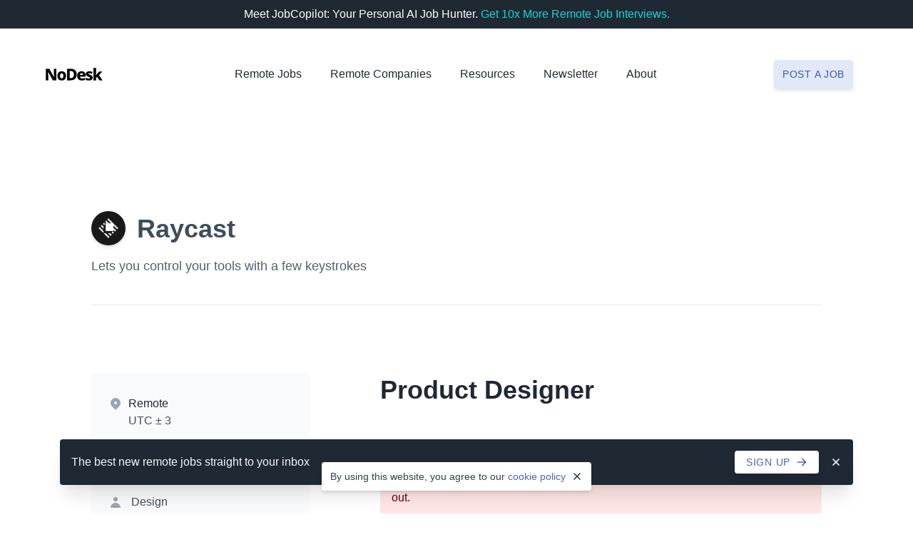

--- FILE ---
content_type: text/html; charset=UTF-8
request_url: https://nodesk.co/remote-jobs/raycast-product-designer/
body_size: 9468
content:
<!doctype html><html lang=en><head><meta charset=utf-8><meta content="IE=Edge" http-equiv=X-UA-Compatible><meta name=viewport content="width=device-width,initial-scale=1"><title>Remote Product Designer at Raycast - NoDesk</title>
<meta name=description content="
   Raycast is hiring a remote Product Designer. This is a full-time position that can be done remotely anywhere in UTC ± 3. Raycast - Lets you control your tools with a few keystrokes. 
"><link rel=canonical href=https://nodesk.co/remote-jobs/raycast-product-designer/><link rel=search href=/remote-jobs/opensearch.xml type=application/opensearchdescription+xml title="Remote Jobs search on NoDesk"><link rel=preload as=style href=/css/tachyons.min.4415613789972485899dedc81b3d45b8134fa8d19c06e1469ae001103234796d.css><link rel=preload as=style href=/css/app.min.c083051afaf32596afee323a8d4b57301a11bf25a22f255fade5dcade60428ad.css><link rel=stylesheet href=/css/tachyons.min.4415613789972485899dedc81b3d45b8134fa8d19c06e1469ae001103234796d.css><link rel=stylesheet href=/css/app.min.c083051afaf32596afee323a8d4b57301a11bf25a22f255fade5dcade60428ad.css><link rel=apple-touch-icon sizes=180x180 href=/icons/apple-touch-icon.0d9ed4deb1fa4dc7d349020af0ce0743b7e7ae6168486680edcf481025c1e9f6.png><link rel=icon type=image/png sizes=32x32 href=/icons/favicon-32x32.90a6465c202e32ff8cf75a57ba8fc7882aa7176a60177dcaf245613ff9daa529.png><link rel=icon type=image/png sizes=16x16 href=/icons/favicon-16x16.d7b50d2e1b4868b415618141621adf1ee8acc415eeb13dd3fd5b6c2a090c2570.png><link rel=icon href=/icons/favicon.b7d1c1d91e0100606f71b1094d122f0c5711ff50ee99080e547e5af75b4b8209.ico><meta name=theme-color content="#4C63B6"><meta property="og:type" content="website"><meta property="og:site_name" content="NoDesk"><meta property="og:title" content="Remote Product Designer at Raycast"><meta property="og:description" content="
   Raycast is hiring a remote Product Designer. This is a full-time position that can be done remotely anywhere in UTC ± 3. Raycast - Lets you control your tools with a few keystrokes. 
"><meta property="og:image" content="
	https://nodesk.co/remote-companies/assets/logos/raycast.0954153fbad64d84e38e00db3c4c7add1e2b36bbbc3822f8ec8742b746f22c2f.png
"><meta property="og:url" content="https://nodesk.co/remote-jobs/raycast-product-designer/"><meta name=twitter:card content="summary"><meta name=twitter:site content="nodeskco"><meta name=twitter:creator content="@3reps"><meta name=twitter:dnt content="on"><meta name=google-adsense-account content="ca-pub-7212516916269054"><script>window.minimalAnalytics={trackingId:"G-Z7DMWXBXEH",autoTrack:!0}</script><script async src=/js/google-analytics.min.e5b48614096db3a7c6d2167a8db691c27d8e2249890b982a10a7e3055e7b31e6.js></script></head><body><div class="flex justify-center bg-grey-900 white f8 ph3 pv2"><div class="flex flex-wrap items-center lh-copy">Meet JobCopilot: Your Personal AI Job Hunter.&nbsp;
<a class="link dim link dim cyan-500 fw5" href=/remote-job-automation/>Get 10x More Remote Job Interviews.
<span class="dn group-hover-inline" aria-hidden=true><svg class="v-mid h1 w1" viewBox="0 0 20 20" fill="currentcolor"><path d="M7.293 14.707a1 1 0 010-1.414L10.586 10 7.293 6.707a1 1 0 011.414-1.414l4 4a1 1 0 010 1.414l-4 4a1 1 0 01-1.414.0z"/></svg>
</span><span class="dn group-hover-inline" aria-hidden=true><svg class="v-mid h1 w1" viewBox="0 0 20 20" fill="currentcolor"><path d="M10.293 5.293a1 1 0 011.414.0l4 4a1 1 0 010 1.414l-4 4a1 1 0 01-1.414-1.414L12.586 11H5a1 1 0 110-2h7.586l-2.293-2.293a1 1 0 010-1.414z"/></svg></span></a></div></div><nav class="bg-white ph5 ph8-s pv6 z-max"><div class="center-l mw15-l"><div class="flex-ns items-center-ns relative z-3"><div class="flex justify-between navbar-logo"><a class="db flex flex-row link dim navbar-item relative" href=/ title="NoDesk logo"><svg class="w11" fill="1f2933" height="62" width="278" viewBox="0 0 278 62"><path d="m52.381 61h-17.38L12.249 19.683h-.316c.1053 2.2647.2107 4.7927.316 7.584.158 2.7387.2897 5.293.395 7.663V61h-12.008V4.594h17.301L40.61 45.437h.237c-.1053-2.2647-.2107-4.6873-.316-7.268-.1053-2.6333-.1843-5.1087-.237-7.426V4.594h12.087zm47.1821-21.804c0 7.268-1.9223 12.8507-5.767 16.748-3.792 3.8973-9.006 5.846-15.642 5.846-4.108.0-7.7683-.869-10.981-2.607-3.16-1.7907-5.6616-4.345-7.505-7.663-1.7906-3.3707-2.686-7.4787-2.686-12.324.0-7.1627 1.896-12.6663 5.688-16.511 3.8447-3.8973 9.085-5.846 15.721-5.846 4.108.0 7.742.869 10.902 2.607 3.2127 1.738 5.7144 4.266 7.505 7.584 1.8434 3.318 2.765 7.3733 2.765 12.166zm-29.072.0c0 4.0553.6057 7.1363 1.817 9.243 1.2114 2.054 3.2127 3.081 6.004 3.081 2.7387.0 4.7137-1.027 5.925-3.081 1.2114-2.1067 1.817-5.1877 1.817-9.243.0-4.0027-.6056-7.0047-1.817-9.006-1.2113-2.054-3.2126-3.081-6.004-3.081-2.7386.0-4.7136 1.027-5.925 3.081-1.2113 2.0013-1.817 5.0033-1.817 9.006zm80.8919-7.268c0 6.478-1.211 11.8763-3.634 16.195-2.422 4.266-5.898 7.4787-10.428 9.638-4.529 2.1593-9.927 3.239-16.195 3.239h-16.985v-56.406h18.565c8.954.0 15.958 2.34366 21.014 7.031 5.109 4.6347 7.663 11.4023 7.663 20.303zm-13.904.474c0-5.7407-1.211-9.9803-3.634-12.719-2.422-2.7387-6.004-4.108-10.744-4.108h-5.53V49.94h4.345c5.32.0 9.243-1.4483 11.771-4.345 2.528-2.9493 3.792-7.347 3.792-13.193zm37.155-15.563c6.109.0 10.954 1.6853 14.536 5.056 3.581 3.318 5.372 8.216 5.372 14.694v6.162h-27.413c.105 2.844 1.027 5.1087 2.765 6.794s4.213 2.528 7.426 2.528c2.738.0 5.24-.2633 7.505-.79 2.317-.5267 4.687-1.3693 7.11-2.528v9.875c-2.16 1.106-4.451 1.896-6.873 2.37-2.37.5267-5.32.79-8.848.79-4.372.0-8.269-.79-11.692-2.37-3.371-1.58-6.031-4.0027-7.979-7.268-1.896-3.318-2.844-7.505-2.844-12.561.0-5.1087.869-9.3483 2.607-12.719s4.16-5.8723 7.268-7.505c3.16-1.6853 6.846-2.528 11.06-2.528zm.237 9.243c-2.054.0-3.766.6583-5.135 1.975-1.317 1.264-2.107 3.2917-2.37 6.083h14.931c-.053-2.2647-.685-4.1607-1.896-5.688-1.212-1.58-3.055-2.37-5.53-2.37zm54.315 21.804c0 4.266-1.501 7.663-4.503 10.191-2.949 2.4753-7.584 3.713-13.904 3.713-3.055.0-5.741-.1843-8.058-.553-2.265-.3687-4.556-1.027-6.873-1.975V48.518c2.528 1.1587 5.161 2.054 7.9 2.686 2.739.5793 5.056.869 6.952.869 2.001.0 3.45-.2633 4.345-.79s1.343-1.264 1.343-2.212c0-.6847-.237-1.2903-.711-1.817-.421-.5267-1.317-1.106-2.686-1.738-1.317-.6847-3.292-1.58-5.925-2.686-2.581-1.106-4.714-2.2383-6.399-3.397-1.633-1.1587-2.87-2.528-3.713-4.108-.79-1.6327-1.185-3.6603-1.185-6.083.0-4.108 1.58-7.189 4.74-9.243 3.213-2.1067 7.452-3.16 12.719-3.16 2.791.0 5.425.2897 7.9.869s5.03 1.4747 7.663 2.686l-3.792 9.006c-2.159-.948-4.266-1.7117-6.32-2.291-2.001-.5793-3.818-.869-5.451-.869-3.055.0-4.582.79-4.582 2.37.0.5793.211 1.1323.632 1.659.474.474 1.343 1.0007 2.607 1.58 1.317.5793 3.213 1.3957 5.688 2.449 2.475 1.0007 4.582 2.0803 6.32 3.239 1.738 1.106 3.055 2.4753 3.95 4.108s1.343 3.713 1.343 6.241zm16.579-46.926004V26.319c0 1.6853-.079 3.476-.237 5.372-.105 1.8433-.263 3.634-.474 5.372h.237c.685-1.0533 1.448-2.1857 2.291-3.397.895-1.2113 1.764-2.3173 2.607-3.318l11.06-12.719h14.852l-16.195 18.644L277.128 61h-15.247l-11.139-16.59-4.977 3.871V61h-13.351v-60.040004z"/></svg>
</a><a role=button class="dib dn-ns pointer flex flex-column justify-center justify-end navbar-burger" aria-label=menu aria-expanded=false data-target=navigation><div class="bg-grey-700 br2 w6"></div><div class="bg-grey-700 br2 mv1 w6"></div><div class="bg-grey-700 br2 w6"></div></a></div><div id=navigation class="dn br2 flex-ns items-center-ns mt4 mt0-ns navbar-menu pa5 shadow-3 shadow-0-ns"><div class="center-ns flex-ns items-center-ns mb6 mb0-ns mt2-ns"><div class="flex-ns has-dropdown is-hoverable navbar-item nowrap-ns pointer relative bb b--indigo-050 bn-ns"><a class="db link grey-900 f8 fw5-ns dim pv4 pb2-ns pt0-ns relative" href=/remote-jobs/>Remote Jobs</a></div><div class="flex-ns has-dropdown is-hoverable navbar-item nowrap-ns pointer relative bb b--indigo-050 bn-ns ml4-m ml8-l"><a class="db link grey-900 f8 fw5-ns dim pv4 pb2-ns pt0-ns relative" href=/remote-companies/>Remote Companies</a></div><div class="flex-ns has-dropdown is-hoverable navbar-item nowrap-ns pointer relative bb b--indigo-050 bn-ns ml4-m ml8-l"><a class="db link grey-900 f8 fw5-ns navbar-link pv4 pb2-ns pt0-ns relative" role=button>Resources</a><div class="absolute-ns bg-white br2 dn db-ns navbar-dropdown pb3 pv1-ns shadow-4-ns z-2" style=cursor:default><a class="dib f8 link dim grey-900 flex flex-row lh-title link:active navbar-item nowrap-ns pl3 pl5-ns pr10-ns pv2 pv2-ns pointer relative" href=/remote-job-automation/>Automate your Job Search</a><a class="dib f8 link dim grey-900 flex flex-row lh-title link:active navbar-item nowrap-ns pl3 pl5-ns pr10-ns pv2 pv2-ns pointer relative" href=/articles/>Articles</a><a class="dib f8 link dim grey-900 flex flex-row lh-title link:active navbar-item nowrap-ns pl3 pl5-ns pr10-ns pv2 pv2-ns pointer relative" href=/blog/>Blog</a><a class="dib f8 link dim grey-900 flex flex-row lh-title link:active navbar-item nowrap-ns pl3 pl5-ns pr10-ns pv2 pv2-ns pointer relative" href=/books/>Books</a><a class="dib f8 link dim grey-900 flex flex-row lh-title link:active navbar-item nowrap-ns pl3 pl5-ns pr10-ns pv2 pv2-ns pointer relative" href=/newsletter/>Newsletter</a><a class="dib f8 link dim grey-900 flex flex-row lh-title link:active navbar-item nowrap-ns pl3 pl5-ns pr10-ns pv2 pv2-ns pointer relative" href=/remote-jobs/collections/>Remote Job Collections</a><a class="dib f8 link dim grey-900 flex flex-row lh-title link:active navbar-item nowrap-ns pl3 pl5-ns pr10-ns pv2 pv2-ns pointer relative" href=/remote-work/>Remote Work</a><a class="dib f8 link dim grey-900 flex flex-row lh-title link:active navbar-item nowrap-ns pl3 pl5-ns pr10-ns pv2 pv2-ns pointer relative" href=/work-remotely/>Work Remotely</a></div></div><div class="flex-ns has-dropdown is-hoverable navbar-item nowrap-ns pointer relative bb b--indigo-050 bn-ns ml4-m ml8-l"><a class="db link grey-900 f8 fw5-ns dim pv4 pb2-ns pt0-ns relative" href=/newsletter/>Newsletter</a></div><div class="flex-ns has-dropdown is-hoverable navbar-item nowrap-ns pointer relative bb b--indigo-050 bn-ns ml4-m ml8-l"><a class="db link grey-900 f8 fw5-ns navbar-link pv4 pb2-ns pt0-ns relative" role=button>About</a><div class="absolute-ns bg-white br2 dn db-ns navbar-dropdown pb3 pv1-ns shadow-4-ns z-2" style=cursor:default><a class="dib f8 link dim grey-900 flex flex-row lh-title link:active navbar-item nowrap-ns pl3 pl5-ns pr10-ns pv2 pv2-ns pointer relative" href=/about/>About Us</a><a class="dib f8 link dim grey-900 flex flex-row lh-title link:active navbar-item nowrap-ns pl3 pl5-ns pr10-ns pv2 pv2-ns pointer relative" href=/advertise/>Advertise</a><a class="dib f8 link dim grey-900 flex flex-row lh-title link:active navbar-item nowrap-ns pl3 pl5-ns pr10-ns pv2 pv2-ns pointer relative" href=/remote-jobs/new/#testimonials>Testimonials</a><a class="dib f8 link dim grey-900 flex flex-row lh-title link:active navbar-item nowrap-ns pl3 pl5-ns pr10-ns pv2 pv2-ns pointer relative" href=/support/>Support Us</a><a class="dib f8 link dim grey-900 flex flex-row lh-title link:active navbar-item nowrap-ns pl3 pl5-ns pr10-ns pv2 pv2-ns pointer relative" href=https://x.com/nodeskco>Twitter</a><a class="dib f8 link dim grey-900 flex flex-row lh-title link:active navbar-item nowrap-ns pl3 pl5-ns pr10-ns pv2 pv2-ns pointer relative" href=/contact/>Contact Us</a></div></div></div><div class="center mh0-ns flex-ns w-50 w-auto-ns"><div class="db navbar-item relative tc"><a class="db link dim f9 fw5 bg-indigo-500 white bg-indigo-050-ns indigo-600-ns br2 ph2-m pv3-m pa3 shadow-2 tracked-wider ttu" href=/remote-jobs/new/ onclick='trackInternalLink("Nav: Post a Job")'>Post a job</a></div></div></div></div></div></nav><main class="ph5 ph8-s"><div class="center-l mw14-l pb10 pt8 pv13-ns"><header class="bn bb-ns b--indigo-050 pb8"><div class="flex-ns items-center-ns"><img class="bg-white br-100 lazyload mr4-ns shadow-1 shadow-2-ns w9" data-sizes=auto src=/remote-companies/assets/logos/raycast.0954153fbad64d84e38e00db3c4c7add1e2b36bbbc3822f8ec8742b746f22c2f.png srcset="[data-uri]" data-src=/remote-companies/assets/logos/raycast.0954153fbad64d84e38e00db3c4c7add1e2b36bbbc3822f8ec8742b746f22c2f.png data-srcset="
                /remote-companies/assets/logos/raycast.0954153fbad64d84e38e00db3c4c7add1e2b36bbbc3822f8ec8742b746f22c2f_hu_4dd18386122a644c.png 64w,
                /remote-companies/assets/logos/raycast.0954153fbad64d84e38e00db3c4c7add1e2b36bbbc3822f8ec8742b746f22c2f_hu_50a6d055549f742f.png 128w" height=48 width=48 alt="Raycast logo"><h1 class="dn-ns f5 grey-900 lh-title mb4 mt3">Product Designer</h1><h2 class="f6 f3-ns fw4 fw6-ns mb2 mt3 mv0-ns"><a class="link dim grey-700" href=/remote-companies/raycast/>Raycast</a></h2></div><h3 class="f8 f7-ns fw4 grey-600 lh-copy mv0 mt4-ns measure-wide">Lets you control your tools with a few keystrokes</h3></header><div class="cf pt12-ns"><div class="fl w-100 w-third-m w-30-l"><div class="bg-grey-025-ns f9 f8-ns br2-ns ph6-ns pv4-ns"><div class="bb b--indigo-050 pv4"><div class="dt flex items-start lh-title"><svg class="grey-300 h5 w5 mr2" fill="currentcolor" viewBox="0 0 20 20"><path fill-rule="evenodd" d="M5.05 4.05a7 7 0 119.9 9.9L10 18.9l-4.95-4.95a7 7 0 010-9.9zM10 11a2 2 0 100-4 2 2 0 000 4z"/></svg><div class="dtc grey-700"><p class="grey-900 mb1 mt0">Remote</p><p class="mb1 mt0">UTC ± 3</p></div></div></div><div class="bb b--indigo-050 pv4"><div class="dt flex items-start lh-title"><svg class="grey-300 h5 w5 mr3" fill="currentcolor" viewBox="0 0 20 20"><path fill-rule="evenodd" d="M10 18a8 8 0 100-16 8 8 0 000 16zm1-12A1 1 0 109 6v4a1 1 0 00.293.707l2.828 2.829a1 1 0 101.415-1.415L11 9.586V6z"/></svg><div class=dtc><p class="mb1 mt0"><a class="link dim grey-700" href=/remote-jobs/full-time/>Full-Time</a></p></div></div></div><div class="bb b--indigo-050 pv4"><div class="inline-flex items-center"><svg class="grey-300 h5 w5 mr3" fill="currentcolor" viewBox="0 0 20 20"><path fill-rule="evenodd" d="M10 9a3 3 0 100-6 3 3 0 000 6zm-7 9a7 7 0 1114 0H3z"/></svg>
<a class="db link dim grey-700" href=/remote-jobs/design/>Design</a></div></div><div class="bb b--indigo-050 pb3 pt4"><ul class="f9 list mv0 pl0"><li class="dib mb2 mr1"><a class="db link dim indigo-600 bg-indigo-050 br-pill ph2 pv1" href=/remote-jobs/product/>Product</a></li><li class="dib mb2 mr1"><a class="db link dim indigo-600 bg-indigo-050 br-pill ph2 pv1" href=/remote-jobs/product-designer/>Product Designer</a></li></ul></div><div class=pv4><a class="dib link dim grey-400 h5 w5 mr3 mv1" href="https://www.facebook.com/sharer/sharer.php?u=https%3a%2f%2fnodesk.co%2fremote-jobs%2fraycast-product-designer%2f" target=_blank rel="noopener noreferrer"><svg class="br2" viewBox="0 0 512 512"><title>Facebook</title><rect fill="currentcolor" height="512" width="512"/><path fill="#fff" d="m355.6 330 11.4-74h-71v-48c0-20.2 9.9-40 41.7-40H370v-63s-29.3-5-57.3-5c-58.5.0-96.7 35.4-96.7 99.6V256h-65v74h65v182h80V330z"/></svg>
</a><a class="dib link dim grey-400 h5 w5 mr3 mv1" href="https://x.com/intent/tweet/?text=Raycast%20is%20hiring%20a%20remote%20Product%20Designer&amp;url=https%3a%2f%2fnodesk.co%2fremote-jobs%2fraycast-product-designer%2f&via=nodeskco" target=_blank rel="noopener noreferrer"><svg class="br2" viewBox="0 0 512 512"><title>Twitter</title><rect fill="currentcolor" height="512" width="512"/><path fill="#fff" d="m437 152a72 72 0 01-40 12 72 72 0 0032-40 72 72 0 01-45 17 72 72 0 00-122 65 2e2 2e2.0 01-145-74 72 72 0 0022 94 72 72 0 01-32-7 72 72 0 0056 69 72 72 0 01-32 1 72 72 0 0067 50A2e2 2e2.0 0193 368a2e2 2e2.0 00309-179 2e2 2e2.0 0035-37"/></svg>
</a><a class="dib link dim grey-400 h5 w5 mr3 mv1" href="https://www.linkedin.com/shareArticle?mini=true&amp;source=NoDesk&amp;title=Product%20Designer&amp;url=https%3a%2f%2fnodesk.co%2fremote-jobs%2fraycast-product-designer%2f" target=_blank rel="noopener noreferrer"><svg class="br2" viewBox="0 0 512 512"><title>LinkedIn</title><rect fill="currentcolor" height="512" width="512"/><circle fill="#fff" cx="142" cy="138" r="37"/><path stroke="#fff" stroke-width="66" d="m244 194v198M142 194v198"/><path fill="#fff" d="m276 282c0-20 13-40 36-40 24 0 33 18 33 45v105h66V279c0-61-32-89-76-89-34 0-51 19-59 32"/></svg>
</a><a class="dib link dim grey-400 h5 w5 mv1" href="/cdn-cgi/l/email-protection#[base64]" target=_blank rel="noopener noreferrer"><svg class="br2" viewBox="0 0 512 512"><title>Email</title><rect fill="currentcolor" height="512" rx="15%" width="512"/><rect fill="#fff" height="256" rx="8%" width="356" x="78" y="128"/><path fill="none" stroke="currentcolor" stroke-width="20" d="m434 128-165 164c-7 8-19 8-26 0L78 128m0 256 129-128m227 128-129-128"/></svg></a></div><div class=dn><a class="dib link f9 f8-ns fw5 o-50 white bg-indigo-500 br2 ph3 ph6-s ph6-ns pv2 pv3-s pv3-ns shadow-2 tracked-wider ttu">Apply Now</a></div></div></div><section class="fr mb8 mt4 mv0-ns pl10-ns w-100 w-two-thirds-ns"><h1 class="dn db-ns f3 grey-900 lh-title mb9 mt0">Product Designer</h1><div class="bg-red-050 br2 mb7 pa4"><p class="f9 f8-ns red-900 lh-relaxed mb4 mt0">Looks like this career opportunity is no longer available. We know this
isn't what you were hoping for, but we have many other great remote jobs
for you to check out.</p><p class="f9 f8-ns red-900 lh-relaxed mv0">Start a
<a class="link dim red-900 fw6" href=/remote-jobs/>new search</a>
to view all remote jobs at teams that are currently hiring.</p></div><div class=grey-800><p class="f8 lh-relaxed mb6-ns mt0">Raycast is hiring a remote Product Designer. This is a full-time position that can be done remotely anywhere in UTC ± 3.</p><p class="f8 lh-relaxed mv0">Raycast - Lets you control your tools with a few keystrokes.</p></div><div class="mt9 mt12-ns"><a class="dib link f8 fw5 o-50 white bg-indigo-500 br2 pa3 pa4-s ph6-ns pv4-ns shadow-2 tracked-wider ttu w-auto">Apply for this job</a></div></section><section class="cl fl bg-grey-025-ns br2-ns mv7-ns ph6-ns pv8 pv7-ns w-100 w-third-m w-30-l"><h3 class="f8 fw5 grey-800 lh-title mb5 mt0 tracked-wider ttu">About Raycast</h3><h4 class="f8 fw4 mv0"><a class="dib link dim grey-700" href=/remote-companies/raycast/>Company profile</a></h4></section><section class="cl fl bg-grey-025-ns bt bn-ns b--indigo-050 br2-ns ph6-ns pv8 pv7-ns w-100 w-third-m w-30-l"><h3 class="f8 fw5 grey-800 lh-title mv0 tracked-wider ttu">People also viewed</h3><ul class="list mv0 pl0"><li class=mt5><a class="link dim flex items-start" href=/remote-jobs/gitlab-product-designer-growth-acquisition/><img class="db bg-white br-100 lazyload shadow-2 w7" src=/remote-companies/assets/logos/gitlab_hu_32f2bf7d76416aa5.jpg srcset="[data-uri]" data-srcset=/remote-companies/assets/logos/gitlab.5c2361e3f7a45f4de510afd975a072dc695d471497615dc9d8e9991f6405026e_hu_32f2bf7d76416aa5.jpg height=32 width=32 alt="GitLab logo"><div class=ml3><h4 class="f8 grey-700 fw5 mb1 mt0">Product Designer, Growth Acquisition</h4><h5 class="f8 grey-700 fw4 mv0">GitLab</h5></div></a></li><li class=mt5><a class="link dim flex items-start" href=/remote-jobs/canonical-product-manager-ai/><img class="db bg-white br-100 lazyload shadow-2 w7" src=/remote-companies/assets/logos/canonical_hu_4144662a2ab9ea65.jpg srcset="[data-uri]" data-srcset=/remote-companies/assets/logos/canonical.7bfdd580adb45ac0aca90d73d1b168adbbd7b15035e11de25f1514e8f084f53d_hu_4144662a2ab9ea65.jpg height=32 width=32 alt="Canonical logo"><div class=ml3><h4 class="f8 grey-700 fw5 mb1 mt0">Product Manager - AI</h4><h5 class="f8 grey-700 fw4 mv0">Canonical</h5></div></a></li><li class=mt5><a class="link dim flex items-start" href=/remote-jobs/chili-piper-senior-product-marketing-manager/><img class="db bg-white br-100 lazyload shadow-2 w7" src=/remote-companies/assets/logos/chili-piper_hu_896b401cf1b1aa4d.png srcset="[data-uri]" data-srcset=/remote-companies/assets/logos/chili-piper.4cf50cb786c07feef161cd04c4af0528a8699d73b13cff1e5287a4075b08c043_hu_896b401cf1b1aa4d.png height=32 width=32 alt="Chili Piper logo"><div class=ml3><h4 class="f8 grey-700 fw5 mb1 mt0">Senior Product Marketing Manager</h4><h5 class="f8 grey-700 fw4 mv0">Chili Piper</h5></div></a></li><li class=mt5><a class="link dim flex items-start" href=/remote-jobs/canonical-junior-product-manager/><img class="db bg-white br-100 lazyload shadow-2 w7" src=/remote-companies/assets/logos/canonical_hu_4144662a2ab9ea65.jpg srcset="[data-uri]" data-srcset=/remote-companies/assets/logos/canonical.7bfdd580adb45ac0aca90d73d1b168adbbd7b15035e11de25f1514e8f084f53d_hu_4144662a2ab9ea65.jpg height=32 width=32 alt="Canonical logo"><div class=ml3><h4 class="f8 grey-700 fw5 mb1 mt0">Junior Product Manager</h4><h5 class="f8 grey-700 fw4 mv0">Canonical</h5></div></a></li><li class=mt5><a class="link dim flex items-start" href=/remote-jobs/canonical-visual-designer/><img class="db bg-white br-100 lazyload shadow-2 w7" src=/remote-companies/assets/logos/canonical_hu_4144662a2ab9ea65.jpg srcset="[data-uri]" data-srcset=/remote-companies/assets/logos/canonical.7bfdd580adb45ac0aca90d73d1b168adbbd7b15035e11de25f1514e8f084f53d_hu_4144662a2ab9ea65.jpg height=32 width=32 alt="Canonical logo"><div class=ml3><h4 class="f8 grey-700 fw5 mb1 mt0">Visual Designer</h4><h5 class="f8 grey-700 fw4 mv0">Canonical</h5></div></a></li><li class=mt5><a class="link dim flex items-start" href=/remote-jobs/canonical-senior-design-manager-infrastructure/><img class="db bg-white br-100 lazyload shadow-2 w7" src=/remote-companies/assets/logos/canonical_hu_4144662a2ab9ea65.jpg srcset="[data-uri]" data-srcset=/remote-companies/assets/logos/canonical.7bfdd580adb45ac0aca90d73d1b168adbbd7b15035e11de25f1514e8f084f53d_hu_4144662a2ab9ea65.jpg height=32 width=32 alt="Canonical logo"><div class=ml3><h4 class="f8 grey-700 fw5 mb1 mt0">Senior Design Manager (Infrastructure)</h4><h5 class="f8 grey-700 fw4 mv0">Canonical</h5></div></a></li><li class=mt5><a class="link dim flex items-start" href=/remote-jobs/canonical-product-marketing-manager/><img class="db bg-white br-100 lazyload shadow-2 w7" src=/remote-companies/assets/logos/canonical_hu_4144662a2ab9ea65.jpg srcset="[data-uri]" data-srcset=/remote-companies/assets/logos/canonical.7bfdd580adb45ac0aca90d73d1b168adbbd7b15035e11de25f1514e8f084f53d_hu_4144662a2ab9ea65.jpg height=32 width=32 alt="Canonical logo"><div class=ml3><h4 class="f8 grey-700 fw5 mb1 mt0">Product Marketing Manager</h4><h5 class="f8 grey-700 fw4 mv0">Canonical</h5></div></a></li><li class=mt5><a class="link dim flex items-start" href=/remote-jobs/customer-io-senior-account-manager/><img class="db bg-white br-100 lazyload shadow-2 w7" src=/remote-companies/assets/logos/customer-io_hu_53e2148962b846a5.png srcset="[data-uri]" data-srcset=/remote-companies/assets/logos/customer-io.bb84a7e2fdd750fdd7f59adec46d7c3b01db1d9ef7976a5f173d149e2b7dc06c_hu_53e2148962b846a5.png height=32 width=32 alt="Customer.io logo"><div class=ml3><h4 class="f8 grey-700 fw5 mb1 mt0">Senior Account Manager</h4><h5 class="f8 grey-700 fw4 mv0">Customer.io</h5></div></a></li><li class=mt5><a class="link dim flex items-start" href=/remote-jobs/revenuecat-partnerships-manager/><img class="db bg-white br-100 lazyload shadow-2 w7" src=/remote-companies/assets/logos/revenuecat_hu_54100504d457d828.jpg srcset="[data-uri]" data-srcset=/remote-companies/assets/logos/revenuecat.cdb20676e66ea6d4b88d731e637f610b5eb0743f10fe2757318105bc0c6f71af_hu_54100504d457d828.jpg height=32 width=32 alt="RevenueCat logo"><div class=ml3><h4 class="f8 grey-700 fw5 mb1 mt0">Partnerships Manager</h4><h5 class="f8 grey-700 fw4 mv0">RevenueCat</h5></div></a></li><li class=mt5><a class="link dim flex items-start" href=/remote-jobs/bitwarden-mid-market-account-executive-german-speaking/><img class="db bg-white br-100 lazyload shadow-2 w7" src=/remote-companies/assets/logos/bitwarden_hu_bd6a9153b885d692.png srcset="[data-uri]" data-srcset=/remote-companies/assets/logos/bitwarden.78112af034aa48dad033854031fb782f2afd276cbacefb123b10327764970f7a_hu_bd6a9153b885d692.png height=32 width=32 alt="Bitwarden logo"><div class=ml3><h4 class="f8 grey-700 fw5 mb1 mt0">Mid-Market Account Executive (German Speaking)</h4><h5 class="f8 grey-700 fw4 mv0">Bitwarden</h5></div></a></li></ul></section><div class="cl fl mv10-ns w-100 w-third-m w-30-l"><a class="link dim indigo-500 f8 fw5 inline-flex items-center mt8 tracked-wider ttu" href=/remote-jobs/><svg class="h4 w4 mr2" fill="currentcolor" viewBox="0 0 20 20"><path fill-rule="evenodd" d="M9.707 16.707a1 1 0 01-1.414.0l-6-6a1 1 0 010-1.414l6-6a1 1 0 011.414 1.414L5.414 9H17a1 1 0 110 2H5.414l4.293 4.293a1 1 0 010 1.414z"/></svg>
View all remote jobs</a></div></div></div></main><div class="bg-grey-900 pv11 pv13-ns"><div class="center mw6 mw7-s mw8-ns"><h2 class="f5 f4-ns fw6 white lh-title mb4 mt0 tc">Remote Work Starts Here</h2><h3 class="f8 f7-ns fw4 grey-050 lh-relaxed mb9 mt0 tc">Get the best new remote jobs and remote work stories straight to your
inbox.</h3><form action=https://nodesk.substack.com/api/v1/import/form/ method=post rel=noopener target=_blank><input type=hidden name=first_url value=https://nodesk.co/>
<input type=hidden name=first_referrer value=https://nodesk.co/>
<input type=hidden name=current_url value=https://nodesk.co/>
<input type=hidden name=current_referrer value=https://nodesk.co/>
<input type=hidden name=source value=embed>
<input type=email name=email placeholder=yourname@example.com title="Your email address" required class="db w-100 f8 grey-700 bn br2 bg-white input-reset lh-solid mt2 outline-0 pa2 pa3-ns shadow-2">
<button type=submit class="db w-100 f9 f8-ns fw5 white bg-cyan-800 bn br2 dim mt3 mt4-ns pa4 pa5-ns pointer shadow-2 tc ttu tracked-wide" onclick='trackOutboundLink("Newsletter")'>
Sign up now</button></form></div></div><div class="bottom-0 dn fixed newsletter-banner pv8 w-100 z-max"><div class="center-l mw15-l ph5 ph8-s"><div class="bg-grey-900 br2 pa4 shadow-4"><div class="flex items-center justify-between"><div class="flex items-center justify-between w-100"><p class="f9 f8-ns grey-050 lh-copy mv0"><span class=fw5>The best new remote jobs</span>
<span class="db di-s di-ns">straight to your inbox</span></p><div class="flex flex-row items-center justify-center"><a class="link dim indigo-500 fw5 bg-white br2 f9 inline-flex items-center ph4 pv2 shadow-3 tracked-wider ttu" href=https://nodesk.substack.com/subscribe title="Sign Up" onclick='trackInternalLink("Footer: Newsletter Banner")' rel=noopener target=_blank><span class="dn di-ns">Sign up</span><svg class="h4 w4 ml2-ns" fill="currentcolor" viewBox="0 0 20 20"><path fill-rule="evenodd" d="M10.293 3.293a1 1 0 011.414.0l6 6a1 1 0 010 1.414l-6 6a1 1 0 01-1.414-1.414L14.586 11H3a1 1 0 110-2h11.586l-4.293-4.293a1 1 0 010-1.414z"/></svg></a><svg class="grey-050 dim h4 w4 ml4 newsletter-banner-close pointer" fill="currentcolor" viewBox="0 0 20 20"><path fill-rule="evenodd" d="M4.293 4.293a1 1 0 011.414.0L10 8.586l4.293-4.293a1 1 0 111.414 1.414L11.414 10l4.293 4.293a1 1 0 01-1.414 1.414L10 11.414l-4.293 4.293a1 1 0 01-1.414-1.414L8.586 10 4.293 5.707a1 1 0 010-1.414z"/></svg></div></div></div></div></div></div><footer class="bg-grey-050 pv11"><div class="cf center-l mw15-l ph5 ph8-s"><div class="fl w-100 w-60-ns"><div class="fl pr4 pr0-ns w-50"><h2 class="f9 fw6 mb4 mt0 tracked-wide ttu"><a class="link dim grey-900" href=/remote-jobs/>Remote Jobs</a></h2><ul class="list f9 lh-copy mb6 mt0 pl0"><li class=mb2><a class="link dim grey-900" href=/remote-jobs/>All Remote Jobs</a></li><li><a class="link dim grey-900" href=/remote-jobs/new/>Hiring? Post a Job</a></li></ul><div><h3 class="f9 fw5 grey-900 lh-title mb3 mt0">Remote Jobs by Role</h3><ul class="list f9 lh-copy mv0 pl0"><li class=mb2><a class="link dim grey-900" href=/remote-jobs/customer-support/>Customer Support Jobs</a></li><li class=mb2><a class="link dim grey-900" href=/remote-jobs/design/>Design Jobs</a></li><li class=mb2><a class="link dim grey-900" href=/remote-jobs/engineering/>Engineering Jobs</a></li><li class=mb2><a class="link dim grey-900" href=/remote-jobs/entry-level/>Entry-Level Jobs</a></li><li class=mb2><a class="link dim grey-900" href=/remote-jobs/marketing/>Marketing Jobs</a></li><li class=mb2><a class="link dim grey-900" href=/remote-jobs/non-tech/>Non-Tech Jobs</a></li><li class=mb2><a class="link dim grey-900" href=/remote-jobs/operations/>Operations Jobs</a></li><li class=mb2><a class="link dim grey-900" href=/remote-jobs/product/>Product Jobs</a></li><li><a class="link dim grey-900" href=/remote-jobs/sales/>Sales Jobs</a></li></ul></div></div><div class="fl pl4 pl0-ns w-50"><div><h3 class="f9 fw5 grey-900 lh-title mb3 mt0">Remote Jobs by Type</h3><ul class="list f9 lh-copy mv0 pl0"><li class=mb2><a class="link dim grey-900" href=/remote-jobs/contract/>Contract Jobs</a></li><li class=mb2><a class="link dim grey-900" href=/remote-jobs/full-time/>Full-Time Jobs</a></li><li class=mb2><a class="link dim grey-900" href=/remote-jobs/part-time/>Part-Time Jobs</a></li><li><a class="link dim grey-900" href=/remote-jobs/internship/>Internships</a></li></ul></div><div class=mt7><h3 class="f9 fw5 grey-900 lh-title mb3 mt0">Remote Jobs by Location</h3><ul class="list f9 lh-copy mv0 pl0"><li class=mb2><a class="link dim grey-900" href=/remote-jobs/remote-first/>Remote-First Jobs</a></li><li class=mb2><a class="link dim grey-900" href=/remote-jobs/asia/>Remote Jobs in Asia</a></li><li class=mb2><a class="link dim grey-900" href=/remote-jobs/canada/>Remote Jobs in Canada</a></li><li class=mb2><a class="link dim grey-900" href=/remote-jobs/europe/>Remote Jobs in Europe</a></li><li><a class="link dim grey-900" href=/remote-jobs/us/>Remote Jobs in the US</a></li></ul></div><div class=mt7><h3 class="f9 fw5 grey-900 lh-title mb3 mt0">Remote Work Resources</h3><ul class="list f9 lh-copy mv0 pl0"><li class=mb2><a class="link dim grey-900" href=/remote-job-automation/>Automate your Job Search</a><li class=mb2><a class="link dim grey-900" href=/remote-jobs/collections/>Job Collections</a></li><li class=mb2><a class="link dim grey-900" href=/newsletter/>Job Alerts</a></li><li class=mb2><a class="link dim grey-900" href=/remote-work/>Remote Job Boards</a></li><li><a class="link dim grey-900" href=/articles/remote-work/>Remote Work Articles</a></li></ul></div></div></div><div class="fl mt7 mt0-ns w-100 w-30-ns"><div class="fl fn-ns pr4 pr0-ns w-50 w-100-ns"><h2 class="f9 fw6 mb4 mt0 tracked-wide ttu"><a class="link dim grey-900" href=/remote-companies/>Remote Companies</a></h2><ul class="list f9 lh-copy mv0 pl0"><li class=mb2><a class="link dim grey-900" href=/remote-companies/>All Remote Companies</a></li><li><a class="link dim grey-900" href=/remote-companies/new/>Create Company Profile</a></li></ul></div><div class="fl fn-ns mt7-ns pl4 pl0-ns w-50 w-100-ns"><h2 class="f9 fw6 mb4 mt0 tracked-wide ttu"><a class="link dim grey-900" href=/work-remotely/>Resources</a></h2><ul class="list f9 lh-copy mv0 pl0"><li class=mb2><a class="link dim grey-900" href=/articles/>Articles</a></li><li class=mb2><a class="link dim grey-900" href=/blog/>Blog</a></li><li class=mb2><a class="link dim grey-900" href=/books/>Books</a></li><li class=mb2><a class="link dim grey-900" href=/newsletter/>Newsletter</a></li><li><a class="link dim grey-900" href=/work-remotely/>Work Remotely</a></li></ul></div></div><div class="fl mt7 mt0-ns w-100 w-10-ns"><h2 class="f9 fw6 mb4 mt0 tracked-wide ttu"><a class="link dim grey-900" href=/about/>NoDesk</a></h2><ul class="list f9 lh-copy mv0 pl0"><li class=mb2><a class="link dim grey-900" href=/about/>About Us</a></li><li class=mb2><a class="link dim grey-900" href=/advertise/>Advertise</a></li><li class=mb2><a class="link dim grey-900" href=/remote-jobs/new/#testimonials>Testimonials</a></li><li class=mb2><a class="link dim grey-900" href=/support/>Support Us</a></li><li class=mb2><a class="link dim grey-900" href=https://x.com/nodeskco rel=noopener target=_blank>Twitter</a></li><li><a class="link dim grey-900" href=/contact/>Contact</a></li></ul></div><div class="fl w-100"><div class="flex-ns flex-row-ns justify-between-ns mb6-ns mt10-ns"><div class="mb4 mb0-ns mt8 mt0-ns"><a class="db link dim grey-900 mb2 layload" href=https://nodesk.co/><svg class="w11" fill="1f2933" height="62" width="278" viewBox="0 0 278 62"><path d="m52.381 61h-17.38L12.249 19.683h-.316c.1053 2.2647.2107 4.7927.316 7.584.158 2.7387.2897 5.293.395 7.663V61h-12.008V4.594h17.301L40.61 45.437h.237c-.1053-2.2647-.2107-4.6873-.316-7.268-.1053-2.6333-.1843-5.1087-.237-7.426V4.594h12.087zm47.1821-21.804c0 7.268-1.9223 12.8507-5.767 16.748-3.792 3.8973-9.006 5.846-15.642 5.846-4.108.0-7.7683-.869-10.981-2.607-3.16-1.7907-5.6616-4.345-7.505-7.663-1.7906-3.3707-2.686-7.4787-2.686-12.324.0-7.1627 1.896-12.6663 5.688-16.511 3.8447-3.8973 9.085-5.846 15.721-5.846 4.108.0 7.742.869 10.902 2.607 3.2127 1.738 5.7144 4.266 7.505 7.584 1.8434 3.318 2.765 7.3733 2.765 12.166zm-29.072.0c0 4.0553.6057 7.1363 1.817 9.243 1.2114 2.054 3.2127 3.081 6.004 3.081 2.7387.0 4.7137-1.027 5.925-3.081 1.2114-2.1067 1.817-5.1877 1.817-9.243.0-4.0027-.6056-7.0047-1.817-9.006-1.2113-2.054-3.2126-3.081-6.004-3.081-2.7386.0-4.7136 1.027-5.925 3.081-1.2113 2.0013-1.817 5.0033-1.817 9.006zm80.8919-7.268c0 6.478-1.211 11.8763-3.634 16.195-2.422 4.266-5.898 7.4787-10.428 9.638-4.529 2.1593-9.927 3.239-16.195 3.239h-16.985v-56.406h18.565c8.954.0 15.958 2.34366 21.014 7.031 5.109 4.6347 7.663 11.4023 7.663 20.303zm-13.904.474c0-5.7407-1.211-9.9803-3.634-12.719-2.422-2.7387-6.004-4.108-10.744-4.108h-5.53V49.94h4.345c5.32.0 9.243-1.4483 11.771-4.345 2.528-2.9493 3.792-7.347 3.792-13.193zm37.155-15.563c6.109.0 10.954 1.6853 14.536 5.056 3.581 3.318 5.372 8.216 5.372 14.694v6.162h-27.413c.105 2.844 1.027 5.1087 2.765 6.794s4.213 2.528 7.426 2.528c2.738.0 5.24-.2633 7.505-.79 2.317-.5267 4.687-1.3693 7.11-2.528v9.875c-2.16 1.106-4.451 1.896-6.873 2.37-2.37.5267-5.32.79-8.848.79-4.372.0-8.269-.79-11.692-2.37-3.371-1.58-6.031-4.0027-7.979-7.268-1.896-3.318-2.844-7.505-2.844-12.561.0-5.1087.869-9.3483 2.607-12.719s4.16-5.8723 7.268-7.505c3.16-1.6853 6.846-2.528 11.06-2.528zm.237 9.243c-2.054.0-3.766.6583-5.135 1.975-1.317 1.264-2.107 3.2917-2.37 6.083h14.931c-.053-2.2647-.685-4.1607-1.896-5.688-1.212-1.58-3.055-2.37-5.53-2.37zm54.315 21.804c0 4.266-1.501 7.663-4.503 10.191-2.949 2.4753-7.584 3.713-13.904 3.713-3.055.0-5.741-.1843-8.058-.553-2.265-.3687-4.556-1.027-6.873-1.975V48.518c2.528 1.1587 5.161 2.054 7.9 2.686 2.739.5793 5.056.869 6.952.869 2.001.0 3.45-.2633 4.345-.79s1.343-1.264 1.343-2.212c0-.6847-.237-1.2903-.711-1.817-.421-.5267-1.317-1.106-2.686-1.738-1.317-.6847-3.292-1.58-5.925-2.686-2.581-1.106-4.714-2.2383-6.399-3.397-1.633-1.1587-2.87-2.528-3.713-4.108-.79-1.6327-1.185-3.6603-1.185-6.083.0-4.108 1.58-7.189 4.74-9.243 3.213-2.1067 7.452-3.16 12.719-3.16 2.791.0 5.425.2897 7.9.869s5.03 1.4747 7.663 2.686l-3.792 9.006c-2.159-.948-4.266-1.7117-6.32-2.291-2.001-.5793-3.818-.869-5.451-.869-3.055.0-4.582.79-4.582 2.37.0.5793.211 1.1323.632 1.659.474.474 1.343 1.0007 2.607 1.58 1.317.5793 3.213 1.3957 5.688 2.449 2.475 1.0007 4.582 2.0803 6.32 3.239 1.738 1.106 3.055 2.4753 3.95 4.108s1.343 3.713 1.343 6.241zm16.579-46.926004V26.319c0 1.6853-.079 3.476-.237 5.372-.105 1.8433-.263 3.634-.474 5.372h.237c.685-1.0533 1.448-2.1857 2.291-3.397.895-1.2113 1.764-2.3173 2.607-3.318l11.06-12.719h14.852l-16.195 18.644L277.128 61h-15.247l-11.139-16.59-4.977 3.871V61h-13.351v-60.040004z"/></svg></a><p class="f9 grey-900 mv0">Where everyone works remote</p></div><div class="dn flex-ns items-center-ns"><p class="f9 grey-900 mv0 pr2-ns">Hire humans not resources</p><a class="db link dim white f9 fw5 bg-indigo-500 br2 pa2 pa3-ns tracked-wider ttu" href=/remote-jobs/new/ onclick='trackInternalLink("Footer: Post a Job")'>Post a Job</a></div></div><p class="dib f9 grey-700 mv0 tc center">© 2015-2026 NoDesk |
<a class="link dim grey-700" href=/legal/>Legal</a></p></div></div></footer><div class="rainbow pb3 w-100"></div><script data-cfasync="false" src="/cdn-cgi/scripts/5c5dd728/cloudflare-static/email-decode.min.js"></script><script defer src=/js/nav.min.c64a2f662a1596a96b85a19daacfc09aa9a970ca977bcec3cc44bf87d5a6f9b8.js></script><script src=/js/lazysizes.min.js async></script><script defer src=/js/newsletter-banner.min.4b818e355849a7dfb2ece8b30612d2af04ccc5efe19b0fd186508be16c999bff.js></script><script type=application/ld+json>{"@context":"https://schema.org/","@type":"JobPosting","datePosted":"2022-08-22","validThrough":"2022-08-30","title":"Product Designer","description":"



<p>
  Raycast is hiring a remote Product Designer. This is a full-time position that can be done remotely anywhere in UTC ± 3.
</p>
<p>
  Raycast - Lets you control your tools with a few keystrokes.
</p>","employmentType":["FULL_TIME"],"hiringOrganization":{"@type":"Organization","name":"Raycast","sameAs":["https://www.raycast.com/","https://x.com/raycast"],"logo":"https://nodesk.co/remote-companies/assets/logos/raycast.0954153fbad64d84e38e00db3c4c7add1e2b36bbbc3822f8ec8742b746f22c2f.png"},"jobLocationType":"TELECOMMUTE","applicantLocationRequirements":{"@type":"Country","name":"Anywhere"}}</script><div class="bottom-2 cookie-banner dn fixed left-0 right-0 tc z-max"><div class="bg-white br2 dib f10 f9-s f9-ns pa3 shadow-2"><div class="grey-800 inline-flex items-center justify-center"><p class=mv0>By using this website, you agree to our
<a class="dib link dim indigo-500 fw5" href=/legal/>cookie policy</a></p><svg class="cookie-banner-close dim h4 w4 ml2 pointer" fill="currentcolor" viewBox="0 0 20 20"><path fill-rule="evenodd" d="M4.293 4.293a1 1 0 011.414.0L10 8.586l4.293-4.293a1 1 0 111.414 1.414L11.414 10l4.293 4.293a1 1 0 01-1.414 1.414L10 11.414l-4.293 4.293a1 1 0 01-1.414-1.414L8.586 10 4.293 5.707a1 1 0 010-1.414z"/></svg></div></div></div><script defer src=/js/cookie-banner.min.5bb8caf2bed1d6b134da234684f0729eda79089265808e16d0e3abf1e768dde2.js></script></body></html>